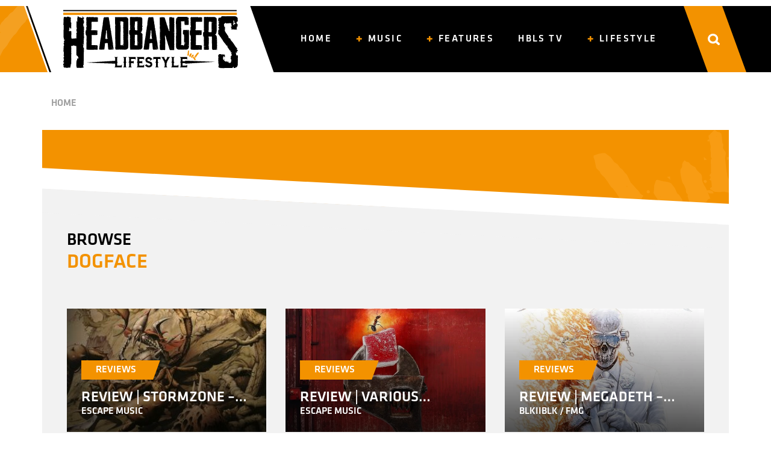

--- FILE ---
content_type: text/html; charset=UTF-8
request_url: https://www.headbangerslifestyle.com/tag/dogface/
body_size: 11247
content:
<!doctype html><html lang="en-US" ><head><meta charset="UTF-8" /><meta name="viewport" content="width=device-width, initial-scale=1" /><meta name="google-site-verification" content="sjYGpTiCKoUArdbrgCGqUg707amHbVKmmdFUtw2bkl8" /><link rel="preload" href="/wp-content/themes/hbls-theme/assets/fonts/Klavika/Klavika%20Medium.otf" as="font">  <script defer src="https://www.googletagmanager.com/gtag/js?id=G-LCGLGYM4QH"></script> <script defer src="[data-uri]"></script> <meta name='robots' content='index, follow, max-image-preview:large, max-snippet:-1, max-video-preview:-1' /><title>dogface Archives - HeadBangers Lifestyle</title><link rel="canonical" href="https://www.headbangerslifestyle.com/tag/dogface/" /><meta property="og:locale" content="en_US" /><meta property="og:type" content="article" /><meta property="og:title" content="dogface Archives - HeadBangers Lifestyle" /><meta property="og:url" content="https://www.headbangerslifestyle.com/tag/dogface/" /><meta property="og:site_name" content="HeadBangers Lifestyle" /><meta property="og:image" content="https://www.headbangerslifestyle.com/wp-content/uploads/2021/07/HBLS-LOGO-WORD-2.0-scaled.jpg" /><meta property="og:image:width" content="2560" /><meta property="og:image:height" content="906" /><meta property="og:image:type" content="image/jpeg" /><meta name="twitter:card" content="summary_large_image" /> <script type="application/ld+json" class="yoast-schema-graph">{"@context":"https://schema.org","@graph":[{"@type":"CollectionPage","@id":"https://www.headbangerslifestyle.com/tag/dogface/","url":"https://www.headbangerslifestyle.com/tag/dogface/","name":"dogface Archives - HeadBangers Lifestyle","isPartOf":{"@id":"https://www.headbangerslifestyle.com/#website"},"primaryImageOfPage":{"@id":"https://www.headbangerslifestyle.com/tag/dogface/#primaryimage"},"image":{"@id":"https://www.headbangerslifestyle.com/tag/dogface/#primaryimage"},"thumbnailUrl":"https://www.headbangerslifestyle.com/wp-content/uploads/2023/10/kings-crown-cd-hbls.jpg","breadcrumb":{"@id":"https://www.headbangerslifestyle.com/tag/dogface/#breadcrumb"},"inLanguage":"en-US"},{"@type":"ImageObject","inLanguage":"en-US","@id":"https://www.headbangerslifestyle.com/tag/dogface/#primaryimage","url":"https://www.headbangerslifestyle.com/wp-content/uploads/2023/10/kings-crown-cd-hbls.jpg","contentUrl":"https://www.headbangerslifestyle.com/wp-content/uploads/2023/10/kings-crown-cd-hbls.jpg","width":640,"height":640},{"@type":"BreadcrumbList","@id":"https://www.headbangerslifestyle.com/tag/dogface/#breadcrumb","itemListElement":[{"@type":"ListItem","position":1,"name":"Home","item":"https://www.headbangerslifestyle.com/"},{"@type":"ListItem","position":2,"name":"dogface"}]},{"@type":"WebSite","@id":"https://www.headbangerslifestyle.com/#website","url":"https://www.headbangerslifestyle.com/","name":"HeadBangers Lifestyle","description":"","publisher":{"@id":"https://www.headbangerslifestyle.com/#organization"},"potentialAction":[{"@type":"SearchAction","target":{"@type":"EntryPoint","urlTemplate":"https://www.headbangerslifestyle.com/?s={search_term_string}"},"query-input":{"@type":"PropertyValueSpecification","valueRequired":true,"valueName":"search_term_string"}}],"inLanguage":"en-US"},{"@type":"Organization","@id":"https://www.headbangerslifestyle.com/#organization","name":"Headbangers Lifestyle","url":"https://www.headbangerslifestyle.com/","logo":{"@type":"ImageObject","inLanguage":"en-US","@id":"https://www.headbangerslifestyle.com/#/schema/logo/image/","url":"https://www.headbangerslifestyle.com/wp-content/uploads/2021/07/HBLS-LOGO-WORD-2.0-scaled.jpg","contentUrl":"https://www.headbangerslifestyle.com/wp-content/uploads/2021/07/HBLS-LOGO-WORD-2.0-scaled.jpg","width":2560,"height":906,"caption":"Headbangers Lifestyle"},"image":{"@id":"https://www.headbangerslifestyle.com/#/schema/logo/image/"}}]}</script> <link rel='dns-prefetch' href='//stackpath.bootstrapcdn.com' /><link rel="alternate" type="application/rss+xml" title="HeadBangers Lifestyle &raquo; dogface Tag Feed" href="https://www.headbangerslifestyle.com/tag/dogface/feed/" /><style id='wp-img-auto-sizes-contain-inline-css'>img:is([sizes=auto i],[sizes^="auto," i]){contain-intrinsic-size:3000px 1500px}</style><link rel='stylesheet' id='dashicons-css' href='https://www.headbangerslifestyle.com/wp-includes/css/dashicons.min.css?ver=6.9' media='all' /><link rel='stylesheet' id='post-views-counter-frontend-css' href='https://www.headbangerslifestyle.com/wp-content/cache/autoptimize/css/autoptimize_single_1ae2b2895a8976da80c9a1afa6a98e23.css?ver=1.7.3' media='all' /><style id='wp-emoji-styles-inline-css'>img.wp-smiley,img.emoji{display:inline !important;border:none !important;box-shadow:none !important;height:1em !important;width:1em !important;margin:0 .07em !important;vertical-align:-.1em !important;background:0 0 !important;padding:0 !important}</style><style id='wp-block-library-inline-css'>:root{--wp-block-synced-color:#7a00df;--wp-block-synced-color--rgb:122,0,223;--wp-bound-block-color:var(--wp-block-synced-color);--wp-editor-canvas-background:#ddd;--wp-admin-theme-color:#007cba;--wp-admin-theme-color--rgb:0,124,186;--wp-admin-theme-color-darker-10:#006ba1;--wp-admin-theme-color-darker-10--rgb:0,107,160.5;--wp-admin-theme-color-darker-20:#005a87;--wp-admin-theme-color-darker-20--rgb:0,90,135;--wp-admin-border-width-focus:2px}@media (min-resolution:192dpi){:root{--wp-admin-border-width-focus:1.5px}}.wp-element-button{cursor:pointer}:root .has-very-light-gray-background-color{background-color:#eee}:root .has-very-dark-gray-background-color{background-color:#313131}:root .has-very-light-gray-color{color:#eee}:root .has-very-dark-gray-color{color:#313131}:root .has-vivid-green-cyan-to-vivid-cyan-blue-gradient-background{background:linear-gradient(135deg,#00d084,#0693e3)}:root .has-purple-crush-gradient-background{background:linear-gradient(135deg,#34e2e4,#4721fb 50%,#ab1dfe)}:root .has-hazy-dawn-gradient-background{background:linear-gradient(135deg,#faaca8,#dad0ec)}:root .has-subdued-olive-gradient-background{background:linear-gradient(135deg,#fafae1,#67a671)}:root .has-atomic-cream-gradient-background{background:linear-gradient(135deg,#fdd79a,#004a59)}:root .has-nightshade-gradient-background{background:linear-gradient(135deg,#330968,#31cdcf)}:root .has-midnight-gradient-background{background:linear-gradient(135deg,#020381,#2874fc)}:root{--wp--preset--font-size--normal:16px;--wp--preset--font-size--huge:42px}.has-regular-font-size{font-size:1em}.has-larger-font-size{font-size:2.625em}.has-normal-font-size{font-size:var(--wp--preset--font-size--normal)}.has-huge-font-size{font-size:var(--wp--preset--font-size--huge)}.has-text-align-center{text-align:center}.has-text-align-left{text-align:left}.has-text-align-right{text-align:right}.has-fit-text{white-space:nowrap!important}#end-resizable-editor-section{display:none}.aligncenter{clear:both}.items-justified-left{justify-content:flex-start}.items-justified-center{justify-content:center}.items-justified-right{justify-content:flex-end}.items-justified-space-between{justify-content:space-between}.screen-reader-text{border:0;clip-path:inset(50%);height:1px;margin:-1px;overflow:hidden;padding:0;position:absolute;width:1px;word-wrap:normal!important}.screen-reader-text:focus{background-color:#ddd;clip-path:none;color:#444;display:block;font-size:1em;height:auto;left:5px;line-height:normal;padding:15px 23px 14px;text-decoration:none;top:5px;width:auto;z-index:100000}html :where(.has-border-color){border-style:solid}html :where([style*=border-top-color]){border-top-style:solid}html :where([style*=border-right-color]){border-right-style:solid}html :where([style*=border-bottom-color]){border-bottom-style:solid}html :where([style*=border-left-color]){border-left-style:solid}html :where([style*=border-width]){border-style:solid}html :where([style*=border-top-width]){border-top-style:solid}html :where([style*=border-right-width]){border-right-style:solid}html :where([style*=border-bottom-width]){border-bottom-style:solid}html :where([style*=border-left-width]){border-left-style:solid}html :where(img[class*=wp-image-]){height:auto;max-width:100%}:where(figure){margin:0 0 1em}html :where(.is-position-sticky){--wp-admin--admin-bar--position-offset:var(--wp-admin--admin-bar--height,0px)}@media screen and (max-width:600px){html :where(.is-position-sticky){--wp-admin--admin-bar--position-offset:0px}}</style><style id='global-styles-inline-css'>:root{--wp--preset--aspect-ratio--square:1;--wp--preset--aspect-ratio--4-3:4/3;--wp--preset--aspect-ratio--3-4:3/4;--wp--preset--aspect-ratio--3-2:3/2;--wp--preset--aspect-ratio--2-3:2/3;--wp--preset--aspect-ratio--16-9:16/9;--wp--preset--aspect-ratio--9-16:9/16;--wp--preset--color--black:#000;--wp--preset--color--cyan-bluish-gray:#abb8c3;--wp--preset--color--white:#fff;--wp--preset--color--pale-pink:#f78da7;--wp--preset--color--vivid-red:#cf2e2e;--wp--preset--color--luminous-vivid-orange:#ff6900;--wp--preset--color--luminous-vivid-amber:#fcb900;--wp--preset--color--light-green-cyan:#7bdcb5;--wp--preset--color--vivid-green-cyan:#00d084;--wp--preset--color--pale-cyan-blue:#8ed1fc;--wp--preset--color--vivid-cyan-blue:#0693e3;--wp--preset--color--vivid-purple:#9b51e0;--wp--preset--gradient--vivid-cyan-blue-to-vivid-purple:linear-gradient(135deg,#0693e3 0%,#9b51e0 100%);--wp--preset--gradient--light-green-cyan-to-vivid-green-cyan:linear-gradient(135deg,#7adcb4 0%,#00d082 100%);--wp--preset--gradient--luminous-vivid-amber-to-luminous-vivid-orange:linear-gradient(135deg,#fcb900 0%,#ff6900 100%);--wp--preset--gradient--luminous-vivid-orange-to-vivid-red:linear-gradient(135deg,#ff6900 0%,#cf2e2e 100%);--wp--preset--gradient--very-light-gray-to-cyan-bluish-gray:linear-gradient(135deg,#eee 0%,#a9b8c3 100%);--wp--preset--gradient--cool-to-warm-spectrum:linear-gradient(135deg,#4aeadc 0%,#9778d1 20%,#cf2aba 40%,#ee2c82 60%,#fb6962 80%,#fef84c 100%);--wp--preset--gradient--blush-light-purple:linear-gradient(135deg,#ffceec 0%,#9896f0 100%);--wp--preset--gradient--blush-bordeaux:linear-gradient(135deg,#fecda5 0%,#fe2d2d 50%,#6b003e 100%);--wp--preset--gradient--luminous-dusk:linear-gradient(135deg,#ffcb70 0%,#c751c0 50%,#4158d0 100%);--wp--preset--gradient--pale-ocean:linear-gradient(135deg,#fff5cb 0%,#b6e3d4 50%,#33a7b5 100%);--wp--preset--gradient--electric-grass:linear-gradient(135deg,#caf880 0%,#71ce7e 100%);--wp--preset--gradient--midnight:linear-gradient(135deg,#020381 0%,#2874fc 100%);--wp--preset--font-size--small:13px;--wp--preset--font-size--medium:20px;--wp--preset--font-size--large:36px;--wp--preset--font-size--x-large:42px;--wp--preset--spacing--20:.44rem;--wp--preset--spacing--30:.67rem;--wp--preset--spacing--40:1rem;--wp--preset--spacing--50:1.5rem;--wp--preset--spacing--60:2.25rem;--wp--preset--spacing--70:3.38rem;--wp--preset--spacing--80:5.06rem;--wp--preset--shadow--natural:6px 6px 9px rgba(0,0,0,.2);--wp--preset--shadow--deep:12px 12px 50px rgba(0,0,0,.4);--wp--preset--shadow--sharp:6px 6px 0px rgba(0,0,0,.2);--wp--preset--shadow--outlined:6px 6px 0px -3px #fff,6px 6px #000;--wp--preset--shadow--crisp:6px 6px 0px #000}:where(.is-layout-flex){gap:.5em}:where(.is-layout-grid){gap:.5em}body .is-layout-flex{display:flex}.is-layout-flex{flex-wrap:wrap;align-items:center}.is-layout-flex>:is(*,div){margin:0}body .is-layout-grid{display:grid}.is-layout-grid>:is(*,div){margin:0}:where(.wp-block-columns.is-layout-flex){gap:2em}:where(.wp-block-columns.is-layout-grid){gap:2em}:where(.wp-block-post-template.is-layout-flex){gap:1.25em}:where(.wp-block-post-template.is-layout-grid){gap:1.25em}.has-black-color{color:var(--wp--preset--color--black) !important}.has-cyan-bluish-gray-color{color:var(--wp--preset--color--cyan-bluish-gray) !important}.has-white-color{color:var(--wp--preset--color--white) !important}.has-pale-pink-color{color:var(--wp--preset--color--pale-pink) !important}.has-vivid-red-color{color:var(--wp--preset--color--vivid-red) !important}.has-luminous-vivid-orange-color{color:var(--wp--preset--color--luminous-vivid-orange) !important}.has-luminous-vivid-amber-color{color:var(--wp--preset--color--luminous-vivid-amber) !important}.has-light-green-cyan-color{color:var(--wp--preset--color--light-green-cyan) !important}.has-vivid-green-cyan-color{color:var(--wp--preset--color--vivid-green-cyan) !important}.has-pale-cyan-blue-color{color:var(--wp--preset--color--pale-cyan-blue) !important}.has-vivid-cyan-blue-color{color:var(--wp--preset--color--vivid-cyan-blue) !important}.has-vivid-purple-color{color:var(--wp--preset--color--vivid-purple) !important}.has-black-background-color{background-color:var(--wp--preset--color--black) !important}.has-cyan-bluish-gray-background-color{background-color:var(--wp--preset--color--cyan-bluish-gray) !important}.has-white-background-color{background-color:var(--wp--preset--color--white) !important}.has-pale-pink-background-color{background-color:var(--wp--preset--color--pale-pink) !important}.has-vivid-red-background-color{background-color:var(--wp--preset--color--vivid-red) !important}.has-luminous-vivid-orange-background-color{background-color:var(--wp--preset--color--luminous-vivid-orange) !important}.has-luminous-vivid-amber-background-color{background-color:var(--wp--preset--color--luminous-vivid-amber) !important}.has-light-green-cyan-background-color{background-color:var(--wp--preset--color--light-green-cyan) !important}.has-vivid-green-cyan-background-color{background-color:var(--wp--preset--color--vivid-green-cyan) !important}.has-pale-cyan-blue-background-color{background-color:var(--wp--preset--color--pale-cyan-blue) !important}.has-vivid-cyan-blue-background-color{background-color:var(--wp--preset--color--vivid-cyan-blue) !important}.has-vivid-purple-background-color{background-color:var(--wp--preset--color--vivid-purple) !important}.has-black-border-color{border-color:var(--wp--preset--color--black) !important}.has-cyan-bluish-gray-border-color{border-color:var(--wp--preset--color--cyan-bluish-gray) !important}.has-white-border-color{border-color:var(--wp--preset--color--white) !important}.has-pale-pink-border-color{border-color:var(--wp--preset--color--pale-pink) !important}.has-vivid-red-border-color{border-color:var(--wp--preset--color--vivid-red) !important}.has-luminous-vivid-orange-border-color{border-color:var(--wp--preset--color--luminous-vivid-orange) !important}.has-luminous-vivid-amber-border-color{border-color:var(--wp--preset--color--luminous-vivid-amber) !important}.has-light-green-cyan-border-color{border-color:var(--wp--preset--color--light-green-cyan) !important}.has-vivid-green-cyan-border-color{border-color:var(--wp--preset--color--vivid-green-cyan) !important}.has-pale-cyan-blue-border-color{border-color:var(--wp--preset--color--pale-cyan-blue) !important}.has-vivid-cyan-blue-border-color{border-color:var(--wp--preset--color--vivid-cyan-blue) !important}.has-vivid-purple-border-color{border-color:var(--wp--preset--color--vivid-purple) !important}.has-vivid-cyan-blue-to-vivid-purple-gradient-background{background:var(--wp--preset--gradient--vivid-cyan-blue-to-vivid-purple) !important}.has-light-green-cyan-to-vivid-green-cyan-gradient-background{background:var(--wp--preset--gradient--light-green-cyan-to-vivid-green-cyan) !important}.has-luminous-vivid-amber-to-luminous-vivid-orange-gradient-background{background:var(--wp--preset--gradient--luminous-vivid-amber-to-luminous-vivid-orange) !important}.has-luminous-vivid-orange-to-vivid-red-gradient-background{background:var(--wp--preset--gradient--luminous-vivid-orange-to-vivid-red) !important}.has-very-light-gray-to-cyan-bluish-gray-gradient-background{background:var(--wp--preset--gradient--very-light-gray-to-cyan-bluish-gray) !important}.has-cool-to-warm-spectrum-gradient-background{background:var(--wp--preset--gradient--cool-to-warm-spectrum) !important}.has-blush-light-purple-gradient-background{background:var(--wp--preset--gradient--blush-light-purple) !important}.has-blush-bordeaux-gradient-background{background:var(--wp--preset--gradient--blush-bordeaux) !important}.has-luminous-dusk-gradient-background{background:var(--wp--preset--gradient--luminous-dusk) !important}.has-pale-ocean-gradient-background{background:var(--wp--preset--gradient--pale-ocean) !important}.has-electric-grass-gradient-background{background:var(--wp--preset--gradient--electric-grass) !important}.has-midnight-gradient-background{background:var(--wp--preset--gradient--midnight) !important}.has-small-font-size{font-size:var(--wp--preset--font-size--small) !important}.has-medium-font-size{font-size:var(--wp--preset--font-size--medium) !important}.has-large-font-size{font-size:var(--wp--preset--font-size--large) !important}.has-x-large-font-size{font-size:var(--wp--preset--font-size--x-large) !important}</style><style id='classic-theme-styles-inline-css'>/*! This file is auto-generated */
.wp-block-button__link{color:#fff;background-color:#32373c;border-radius:9999px;box-shadow:none;text-decoration:none;padding:calc(.667em + 2px) calc(1.333em + 2px);font-size:1.125em}.wp-block-file__button{background:#32373c;color:#fff;text-decoration:none}</style><link rel='stylesheet' id='bootstrap_css-css' href='https://stackpath.bootstrapcdn.com/bootstrap/4.1.1/css/bootstrap.min.css' media='all' /><link rel='stylesheet' id='main-css' href='https://www.headbangerslifestyle.com/wp-content/themes/hbls-theme/style.min.css?ver=0.2' media='all' /> <script defer src="https://www.headbangerslifestyle.com/wp-includes/js/jquery/jquery.min.js?ver=3.7.1" id="jquery-core-js"></script> <script defer src="https://www.headbangerslifestyle.com/wp-includes/js/jquery/jquery-migrate.min.js?ver=3.4.1" id="jquery-migrate-js"></script> <link rel="https://api.w.org/" href="https://www.headbangerslifestyle.com/wp-json/" /><link rel="alternate" title="JSON" type="application/json" href="https://www.headbangerslifestyle.com/wp-json/wp/v2/tags/5580" /><link rel="EditURI" type="application/rsd+xml" title="RSD" href="https://www.headbangerslifestyle.com/xmlrpc.php?rsd" /><meta name="generator" content="WordPress 6.9" /></head><body class="archive tag tag-dogface tag-5580 wp-theme-hbls-theme"><div class="wrapper"><header><nav class="navbar navbar-expand-lg" role="navigation"><div class="container"> <a class="navbar-brand" href="https://www.headbangerslifestyle.com"><img src="https://www.headbangerslifestyle.com/wp-content/themes/hbls-theme/assets/img/logo.svg" width="330" height="110" ></a> <button class="navbar-toggler" type="button" data-toggle="collapse" data-target="#main-menu-navbar-collapse-1" aria-controls="main-menu-navbar-collapse-1" aria-expanded="false" aria-label="Toggle navigation"> <span class="navbar-toggler-icon"></span> </button><div class="main-menu"><div id="main-menu-navbar-collapse-1" class="collapse navbar-collapse"><ul id="menu-main-menu" class="nav navbar-nav" itemscope itemtype="http://www.schema.org/SiteNavigationElement"><li  id="menu-item-155" class="menu-item menu-item-type-post_type menu-item-object-page menu-item-home menu-item-155 nav-item"><a itemprop="url" href="https://www.headbangerslifestyle.com/" class="nav-link"><span itemprop="name">Home</span></a></li><li  id="menu-item-128" class="menu-item menu-item-type-taxonomy menu-item-object-category menu-item-has-children dropdown menu-item-128 nav-item"><a href="#" data-toggle="dropdown" aria-haspopup="true" aria-expanded="false" class="dropdown-toggle nav-link" id="menu-item-dropdown-128"><span itemprop="name">Music</span></a><ul class="dropdown-menu" aria-labelledby="menu-item-dropdown-128"><li  id="menu-item-120" class="menu-item menu-item-type-taxonomy menu-item-object-category menu-item-120 nav-item"><a itemprop="url" href="https://www.headbangerslifestyle.com/category/music/flash-news/" class="dropdown-item"><span itemprop="name">Flash News</span></a></li><li  id="menu-item-8" class="menu-item menu-item-type-taxonomy menu-item-object-category menu-item-8 nav-item"><a itemprop="url" href="https://www.headbangerslifestyle.com/category/music/reviews/" class="dropdown-item"><span itemprop="name">Reviews</span></a></li><li  id="menu-item-124" class="menu-item menu-item-type-taxonomy menu-item-object-category menu-item-124 nav-item"><a itemprop="url" href="https://www.headbangerslifestyle.com/category/music/live/" class="dropdown-item"><span itemprop="name">Live</span></a></li></ul></li><li  id="menu-item-126" class="menu-item menu-item-type-taxonomy menu-item-object-category menu-item-has-children dropdown menu-item-126 nav-item"><a href="#" data-toggle="dropdown" aria-haspopup="true" aria-expanded="false" class="dropdown-toggle nav-link" id="menu-item-dropdown-126"><span itemprop="name">Features</span></a><ul class="dropdown-menu" aria-labelledby="menu-item-dropdown-126"><li  id="menu-item-123" class="menu-item menu-item-type-taxonomy menu-item-object-category menu-item-123 nav-item"><a itemprop="url" href="https://www.headbangerslifestyle.com/category/features/interviews/" class="dropdown-item"><span itemprop="name">Interviews</span></a></li><li  id="menu-item-119" class="menu-item menu-item-type-taxonomy menu-item-object-category menu-item-119 nav-item"><a itemprop="url" href="https://www.headbangerslifestyle.com/category/features/exclusive/" class="dropdown-item"><span itemprop="name">Exclusive</span></a></li><li  id="menu-item-10" class="menu-item menu-item-type-taxonomy menu-item-object-category menu-item-10 nav-item"><a itemprop="url" href="https://www.headbangerslifestyle.com/category/features/blogs/" class="dropdown-item"><span itemprop="name">Blogs</span></a></li></ul></li><li  id="menu-item-122" class="menu-item menu-item-type-taxonomy menu-item-object-category menu-item-122 nav-item"><a itemprop="url" href="https://www.headbangerslifestyle.com/category/hbls-tv/" class="nav-link"><span itemprop="name">HBLS TV</span></a></li><li  id="menu-item-127" class="menu-item menu-item-type-taxonomy menu-item-object-category menu-item-has-children dropdown menu-item-127 nav-item"><a href="#" data-toggle="dropdown" aria-haspopup="true" aria-expanded="false" class="dropdown-toggle nav-link" id="menu-item-dropdown-127"><span itemprop="name">Lifestyle</span></a><ul class="dropdown-menu" aria-labelledby="menu-item-dropdown-127"><li  id="menu-item-9" class="menu-item menu-item-type-taxonomy menu-item-object-category menu-item-9 nav-item"><a itemprop="url" href="https://www.headbangerslifestyle.com/category/lifestyle/beauty-lifestyle/" class="dropdown-item"><span itemprop="name">Beauty &amp; Lifestyle</span></a></li><li  id="menu-item-121" class="menu-item menu-item-type-taxonomy menu-item-object-category menu-item-121 nav-item"><a itemprop="url" href="https://www.headbangerslifestyle.com/category/lifestyle/food-beverages/" class="dropdown-item"><span itemprop="name">Food &amp; Beverages</span></a></li><li  id="menu-item-21925" class="menu-item menu-item-type-taxonomy menu-item-object-category menu-item-21925 nav-item"><a itemprop="url" href="https://www.headbangerslifestyle.com/category/lifestyle/infotainment/" class="dropdown-item"><span itemprop="name">Infotainment</span></a></li><li  id="menu-item-21926" class="menu-item menu-item-type-taxonomy menu-item-object-category menu-item-21926 nav-item"><a itemprop="url" href="https://www.headbangerslifestyle.com/category/lifestyle/magic-o-metal/" class="dropdown-item"><span itemprop="name">Magic O Metal</span></a></li></ul></li></ul></div><div class="menu-search-container"><div class="menu-search"><form id="searchform" method="get" action="https://www.headbangerslifestyle.com/"> <input type="search" class="search-field" name="s" placeholder="Search …" value="" name="s"> <button type="submit" class="search-submit" value="Search"> <img src="https://www.headbangerslifestyle.com/wp-content/themes/hbls-theme/assets/img/icon-search-black.svg"> </button></form></div></div></div><div class="top-search-bar"> <img src="https://www.headbangerslifestyle.com/wp-content/themes/hbls-theme/assets/img/icon-search.svg" width="20" height="19"></div></div></nav></header><main><section class="breadcrumb mt-4"><div class="container"><div class="row"><div class="col-12"> <a href="https://www.headbangerslifestyle.com" rel="nofollow">Home</a></div></div></div></section><section class="intro"><div class="container p-1 p-lg-3 bg-orange"><div class="row p-3"><div class="col-lg-7 p-3 p-lg-4 mx-auto text-white text-center"><p></p></div></div></div></section><section class="archive-browse skew-t-sec-white"><div class="container p-3 p-lg-4 bg-grey"><div class="row p-1 p-lg-3 skew-t-con-grey"><div class="col-12 px-1 px-lg-3"><h3 class="title"><span>Browse</span><br><span>dogface</span></h3></div></div><div class="row p-1 p-lg-3"><div class="col-6 col-lg-4 p-1 p-lg-3"> <a href="https://www.headbangerslifestyle.com/music/reviews/review-stormzone-immortal-beloved/"><div class="post-loop position-relative w-100"><div class="post-inner" style="background:url(https://www.headbangerslifestyle.com/wp-content/uploads/2026/01/Stormzone-Immortal-Beloved.jpg) center/cover no-repeat;"><div class="post-meta w-100"> <span class="post-cat d-block pl-1 pr-3 px-lg-4 py-0 mx-1 mx-lg-4 my-0">Reviews</span><h4 class="post-title mx-1 mx-lg-4 mt-3 mb-0">Review | Stormzone &#8211; Immortal Beloved</h4><h6 class="post-title mx-1 mx-lg-4 mt-0 mb-4">Escape Music</h6></div></div></div> </a></div><div class="col-6 col-lg-4 p-1 p-lg-3"> <a href="https://www.headbangerslifestyle.com/music/reviews/review-various-artists-khalil-turk-friends-turkish-delight-vol-iii/"><div class="post-loop position-relative w-100"><div class="post-inner" style="background:url(https://www.headbangerslifestyle.com/wp-content/uploads/2026/01/Turkish-Delight-III-e1768055751579.jpg) center/cover no-repeat;"><div class="post-meta w-100"> <span class="post-cat d-block pl-1 pr-3 px-lg-4 py-0 mx-1 mx-lg-4 my-0">Reviews</span><h4 class="post-title mx-1 mx-lg-4 mt-3 mb-0">Review | Various Artists &#8211; Khalil Turk &amp; Friends &#8211; Turkish Delight &#8211; Vol. III</h4><h6 class="post-title mx-1 mx-lg-4 mt-0 mb-4">Escape Music</h6></div></div></div> </a></div><div class="col-6 col-lg-4 p-1 p-lg-3"> <a href="https://www.headbangerslifestyle.com/music/reviews/review-megadeth-megadeth/"><div class="post-loop position-relative w-100"><div class="post-inner" style="background:url(https://www.headbangerslifestyle.com/wp-content/uploads/2026/01/Megadeth-Megadeth.jpg) center/cover no-repeat;"><div class="post-meta w-100"> <span class="post-cat d-block pl-1 pr-3 px-lg-4 py-0 mx-1 mx-lg-4 my-0">Reviews</span><h4 class="post-title mx-1 mx-lg-4 mt-3 mb-0">Review | Megadeth &#8211; Megadeth</h4><h6 class="post-title mx-1 mx-lg-4 mt-0 mb-4">BLKIIBLK / FMG</h6></div></div></div> </a></div><div class="col-6 col-lg-4 p-1 p-lg-3"> <a href="https://www.headbangerslifestyle.com/music/reviews/review-helix-scrap-metal/"><div class="post-loop position-relative w-100"><div class="post-inner" style="background:url(https://www.headbangerslifestyle.com/wp-content/uploads/2026/01/helix-scrap-metal.webp) center/cover no-repeat;"><div class="post-meta w-100"> <span class="post-cat d-block pl-1 pr-3 px-lg-4 py-0 mx-1 mx-lg-4 my-0">Reviews</span><h4 class="post-title mx-1 mx-lg-4 mt-3 mb-0">Review | Helix &#8211; Scrap Metal</h4><h6 class="post-title mx-1 mx-lg-4 mt-0 mb-4">Perris Records</h6></div></div></div> </a></div><div class="col-6 col-lg-4 p-1 p-lg-3"> <a href="https://www.headbangerslifestyle.com/music/reviews/review-various-artists-cant-get-enough-a-tribute-to-bad-company/"><div class="post-loop position-relative w-100"><div class="post-inner" style="background:url(https://www.headbangerslifestyle.com/wp-content/uploads/2025/12/VA-Cant-get-enough-e1766763039137.jpg) center/cover no-repeat;"><div class="post-meta w-100"> <span class="post-cat d-block pl-1 pr-3 px-lg-4 py-0 mx-1 mx-lg-4 my-0">Reviews</span><h4 class="post-title mx-1 mx-lg-4 mt-3 mb-0">Review | Various Artists &#8211; Can&#8217;t Get Enough: A Tribute To Bad Company</h4><h6 class="post-title mx-1 mx-lg-4 mt-0 mb-4">Primary Wave Music / Virgin</h6></div></div></div> </a></div><div class="col-6 col-lg-4 p-1 p-lg-3"> <a href="https://www.headbangerslifestyle.com/music/reviews/review-soen-reliance/"><div class="post-loop position-relative w-100"><div class="post-inner" style="background:url(https://www.headbangerslifestyle.com/wp-content/uploads/2025/12/Soen-Reliance.jpg) center/cover no-repeat;"><div class="post-meta w-100"> <span class="post-cat d-block pl-1 pr-3 px-lg-4 py-0 mx-1 mx-lg-4 my-0">Reviews</span><h4 class="post-title mx-1 mx-lg-4 mt-3 mb-0">Review | Soen &#8211; Reliance</h4><h6 class="post-title mx-1 mx-lg-4 mt-0 mb-4">Silver Lining Music</h6></div></div></div> </a></div></div></div></section><section class="archive-earlier mt-4"><div class="container p-3 p-lg-4 bg-grey skew-b-con-grey"><div class="row p-1 p-lg-3"><div class="col-12 p-1 p-lg-3"><h3 class="title"><span>Earlier</span></h3></div></div><div class="row p-1 p-lg-3 load-more-target"><div class="col-12 p-1 p-lg-3"> <a href="https://www.headbangerslifestyle.com/music/reviews/review-beyond-the-black-break-the-silence/"><div class="post-loop-more position-relative bg-white"><div class="row"><div class="col-3 col-lg-1"> <img class="w-100" src="https://www.headbangerslifestyle.com/wp-content/uploads/2026/01/Beyond-The-Black-150x150.jpg"></div><div class="col-9 col-lg-11"><div class="title py-2"><h4 class="mb-0">Review | Beyond The Black &#8211; Break The Silence</h4><p>Nuclear Blast Records</p></div></div></div></div> </a></div><div class="col-12 p-1 p-lg-3"> <a href="https://www.headbangerslifestyle.com/music/reviews/review-electric-boys-shady-side-of-town-ep/"><div class="post-loop-more position-relative bg-white"><div class="row"><div class="col-3 col-lg-1"> <img class="w-100" src="https://www.headbangerslifestyle.com/wp-content/uploads/2025/12/963063-150x150.jpg"></div><div class="col-9 col-lg-11"><div class="title py-2"><h4 class="mb-0">Review | Electric Boys &#8211; Shady Side Of Town EP</h4><p>Mighty Music</p></div></div></div></div> </a></div><div class="col-12 p-1 p-lg-3"> <a href="https://www.headbangerslifestyle.com/music/reviews/review-venger-times-of-legend/"><div class="post-loop-more position-relative bg-white"><div class="row"><div class="col-3 col-lg-1"> <img class="w-100" src="https://www.headbangerslifestyle.com/wp-content/uploads/2026/01/Venger-Time-Of-Legend-150x150.jpeg"></div><div class="col-9 col-lg-11"><div class="title py-2"><h4 class="mb-0">Review | Venger &#8211; Times Of Legend</h4><p>Silver Lining Music</p></div></div></div></div> </a></div><div class="col-12 p-1 p-lg-3"> <a href="https://www.headbangerslifestyle.com/music/reviews/review-bullet-kickstarter/"><div class="post-loop-more position-relative bg-white"><div class="row"><div class="col-3 col-lg-1"> <img class="w-100" src="https://www.headbangerslifestyle.com/wp-content/uploads/2025/12/bullet-kickstarter-150x150.jpg"></div><div class="col-9 col-lg-11"><div class="title py-2"><h4 class="mb-0">Review | Bullet &#8211; Kickstarter</h4><p>Steamhammer / SPV</p></div></div></div></div> </a></div><div class="col-12 p-1 p-lg-3"> <a href="https://www.headbangerslifestyle.com/music/reviews/review-alter-bridge-alter-bridge/"><div class="post-loop-more position-relative bg-white"><div class="row"><div class="col-3 col-lg-1"> <img class="w-100" src="https://www.headbangerslifestyle.com/wp-content/uploads/2025/12/Alter-Bridge-150x150.jpg"></div><div class="col-9 col-lg-11"><div class="title py-2"><h4 class="mb-0">Review | Alter Bridge &#8211; Alter Bridge</h4><p>Napalm Records</p></div></div></div></div> </a></div><div class="col-12 p-1 p-lg-3"> <a href="https://www.headbangerslifestyle.com/geen-categorie/we-are-having-a-break-see-you-in-2026/"><div class="post-loop-more position-relative bg-white"><div class="row"><div class="col-3 col-lg-1"> <img class="w-100" src="https://www.headbangerslifestyle.com/wp-content/uploads/2025/12/Ministry@-Dynamo-Metalfest-16-08-2025-25-150x150.jpg"></div><div class="col-9 col-lg-11"><div class="title py-2"><h4 class="mb-0">We are having a break &#8211; See you in 2026</h4><p>Happy Holidays Y'all</p></div></div></div></div> </a></div><div class="col-12 p-1 p-lg-3"> <a href="https://www.headbangerslifestyle.com/music/live/live-steve-n-seagulls-rockfabrik-ubach-palenberg-ger/"><div class="post-loop-more position-relative bg-white"><div class="row"><div class="col-3 col-lg-1"> <img class="w-100" src="https://www.headbangerslifestyle.com/wp-content/uploads/2025/12/RH1_8224-150x150.jpg"></div><div class="col-9 col-lg-11"><div class="title py-2"><h4 class="mb-0">Live | Steve &#8216;N&#8217; Seagulls &#8211; Rockfabrik &#8211; Übach-Palenberg [Ger]</h4><p>5 December 2025</p></div></div></div></div> </a></div><div class="col-12 p-1 p-lg-3"> <a href="https://www.headbangerslifestyle.com/features/interviews/interview-michael-sosinski-mental-hippie-blood/"><div class="post-loop-more position-relative bg-white"><div class="row"><div class="col-3 col-lg-1"> <img class="w-100" src="https://www.headbangerslifestyle.com/wp-content/uploads/2025/12/image2-150x150.jpeg"></div><div class="col-9 col-lg-11"><div class="title py-2"><h4 class="mb-0">Interview | Michael Sosinski (Mental Hippie Blood)</h4><p>Impressive return after more than 30 years</p></div></div></div></div> </a></div><div class="col-12 p-1 p-lg-3"> <a href="https://www.headbangerslifestyle.com/music/reviews/review-equilibrium-equinox/"><div class="post-loop-more position-relative bg-white"><div class="row"><div class="col-3 col-lg-1"> <img class="w-100" src="https://www.headbangerslifestyle.com/wp-content/uploads/2025/12/Equilibrium_Equinox-150x150.jpeg"></div><div class="col-9 col-lg-11"><div class="title py-2"><h4 class="mb-0">Review | Equilibrium &#8211; Equinox</h4><p>Nuclear Blast Records</p></div></div></div></div> </a></div><div class="col-12 p-1 p-lg-3"> <a href="https://www.headbangerslifestyle.com/music/reviews/review-treat-the-wild-card/"><div class="post-loop-more position-relative bg-white"><div class="row"><div class="col-3 col-lg-1"> <img class="w-100" src="https://www.headbangerslifestyle.com/wp-content/uploads/2025/12/Treat-The-Wild-Card-150x150.jpg"></div><div class="col-9 col-lg-11"><div class="title py-2"><h4 class="mb-0">Review | Treat &#8211; The Wild Card</h4><p>Frontiers Music srl</p></div></div></div></div> </a></div></div><div class="row p-1 p-lg-3"><div class="col-12 p1 p-lg-3 text-center"> <span id="load-more" class="btn"><span>Load </span><span>More</span></span></div></div></div></section><section class="categories position-relative skew-t-sec-white"><div class="container p-1 p-lg-3"><div class="row p-3"><div class="col-12 p-1 p-lg-3"><h3 class="title"><span>Browse by</span><br><span>Categories</span></h3></div></div><div class="row p-3"><div class="col-6 col-lg-3 p-1 p-lg-3"> <a href="https://www.headbangerslifestyle.com/category/music/"><div class="category w-100 position-relative"><div class="category-inner"> <img class="w-100 mx-0 my-auto bg-black" src="https://www.headbangerslifestyle.com/wp-content/themes/hbls-theme/assets/img/hbls-music-cat.jpg" width="" height=""><div class="category-title p-3 p-lg-4 bg-black text-center w-100">Music</div></div></div> </a></div><div class="col-6 col-lg-3 p-1 p-lg-3"> <a href="https://www.headbangerslifestyle.com/category/features/"><div class="category w-100 position-relative"><div class="category-inner"> <img class="w-100 mx-0 my-auto bg-black" src="https://www.headbangerslifestyle.com/wp-content/themes/hbls-theme/assets/img/hbls-features-cat.jpg" width="" height=""><div class="category-title p-3 p-lg-4 bg-black text-center w-100">Features</div></div></div> </a></div><div class="col-6 col-lg-3 p-1 p-lg-3"> <a href="https://www.headbangerslifestyle.com/category/hbls-tv/"><div class="category w-100 position-relative"><div class="category-inner"> <img class="w-100 mx-0 my-auto bg-black" src="https://www.headbangerslifestyle.com/wp-content/themes/hbls-theme/assets/img/hbls-hblstv-cat.jpg" width="" height=""><div class="category-title p-3 p-lg-4 bg-black text-center w-100">HBLS TV</div></div></div> </a></div><div class="col-6 col-lg-3 p-1 p-lg-3"> <a href="https://www.headbangerslifestyle.com/category/lifestyle/"><div class="category w-100 position-relative"><div class="category-inner"> <img class="w-100 mx-0 my-auto bg-black" src="https://www.headbangerslifestyle.com/wp-content/themes/hbls-theme/assets/img/hbls-lifestyle-cat.jpg" width="" height=""><div class="category-title p-3 p-lg-4 bg-black text-center w-100">Lifestyle</div></div></div> </a></div></div></div></section><section class="newsletter position-relative bg-black p-lg-4"><div class="container p-1 p-lg-3"> <script defer src="[data-uri]"></script><form id="mc4wp-form-1" class="mc4wp-form mc4wp-form-33035" method="post" data-id="33035" data-name="hbls-form" ><div class="mc4wp-form-fields"><div class="row p-3"><div class="col-lg-4 px-1 px-lg-3 py-1"><h3 class="title"><span>Sign up for</span><br><span>newsletter</span></h3></div><div class="col-lg-2 px-1 py-1 py-lg-3"> <input type="text" name="LNAME" placeholder="name"></input></div><div class="col-lg-2 px-1 py-1 py-lg-3"> <input type="email" name="EMAIL" placeholder="email"></input></div><div class="col-lg-2 px-1 py-1 py-lg-3 hbls-select"> <select><option disabled selected hidden>Interested in</option><option value="music">music</option> </select></div><div class="col-lg-2 px-1 py-1 py-lg-3 text-center text-lg-right"> <button class="btn" type="submit"><span class="text-white">Sign</span> up</button></div></div></div><label style="display: none !important;">Leave this field empty if you're human: <input type="text" name="_mc4wp_honeypot" value="" tabindex="-1" autocomplete="off" /></label><input type="hidden" name="_mc4wp_timestamp" value="1769455771" /><input type="hidden" name="_mc4wp_form_id" value="33035" /><input type="hidden" name="_mc4wp_form_element_id" value="mc4wp-form-1" /><div class="mc4wp-response"></div></form></div></section></main><footer><section class="footer-top bg-white "><div class="container p-1 p-lg-3"> <a id="back-to-top" href="#" class="back-to-top" role="button"><img src="https://www.headbangerslifestyle.com/wp-content/themes/hbls-theme/assets/img/btn-footer-up.svg"></a><div class="row p-3"><div class="col-12 col-lg-3 p-3"> <img class="footer-logo" src="https://www.headbangerslifestyle.com/wp-content/themes/hbls-theme/assets/img/logo-footer.svg"><br> <span class="footer-logo-text">A WAY OF LIFE</span></div><div class="col-6 col-lg-3 p-3"><div class="footer-area-1"><h5 class="footer-area-title">Navigate</h5><div class="menu-navigate-footer-menu-container"><ul id="menu-navigate-footer-menu" class="menu" itemscope itemtype="http://www.schema.org/SiteNavigationElement"><li id="menu-item-10903" class="menu-item menu-item-type-taxonomy menu-item-object-category menu-item-10903"><a href="https://www.headbangerslifestyle.com/category/music/">Music</a></li><li id="menu-item-10900" class="menu-item menu-item-type-taxonomy menu-item-object-category menu-item-10900"><a href="https://www.headbangerslifestyle.com/category/features/">Features</a></li><li id="menu-item-10901" class="menu-item menu-item-type-taxonomy menu-item-object-category menu-item-10901"><a href="https://www.headbangerslifestyle.com/category/hbls-tv/">HBLS TV</a></li><li id="menu-item-10902" class="menu-item menu-item-type-taxonomy menu-item-object-category menu-item-10902"><a href="https://www.headbangerslifestyle.com/category/lifestyle/">Lifestyle</a></li></ul></div></div></div><div class="col-6 col-lg-3 p-3"><div class="footer-area-2"><h5 class="footer-area-title">About us</h5><div class="menu-about-us-footer-menu-container"><ul id="menu-about-us-footer-menu" class="menu" itemscope itemtype="http://www.schema.org/SiteNavigationElement"><li id="menu-item-10916" class="menu-item menu-item-type-post_type menu-item-object-page menu-item-10916"><a href="https://www.headbangerslifestyle.com/about-us/">About us</a></li><li id="menu-item-10929" class="menu-item menu-item-type-post_type menu-item-object-page menu-item-10929"><a href="https://www.headbangerslifestyle.com/colophon/">Colophon</a></li><li id="menu-item-10930" class="menu-item menu-item-type-post_type menu-item-object-page menu-item-10930"><a href="https://www.headbangerslifestyle.com/our-partners/">Our partners</a></li><li id="menu-item-10931" class="menu-item menu-item-type-post_type menu-item-object-page menu-item-10931"><a href="https://www.headbangerslifestyle.com/contact/">Contact</a></li></ul></div></div></div><div class="col-12 col-lg-3 p-3"><div class="footer-area-3"><h5 class="footer-area-title">STAY CONNECTED</h5><div class="textwidget"><a href="https://www.facebook.com/headbangerslifestyle" title="Go to facebook" target="_blank"><img decoding="async" src="https://www.headbangerslifestyle.com/wp-content/themes/hbls-theme/assets/img/btn-footer-facebook.svg"></a> <a href="https://twitter.com/HeadBangersLife" title="Go to twitter" target="_blank"><img decoding="async" src="https://www.headbangerslifestyle.com/wp-content/themes/hbls-theme/assets/img/btn-footer-twitter.svg"></a> <a href="https://instagram.com/headbangerslifestyle/" title="Go to instagram" target="_blank"><img decoding="async" src="https://www.headbangerslifestyle.com/wp-content/themes/hbls-theme/assets/img/btn-footer-instagram.svg"></a> <a href="https://www.youtube.com/channel/UCidU2l71z-6RNfZuA8pJjWQ" title="Go to youtube" target="_blank"><img decoding="async" src="https://www.headbangerslifestyle.com/wp-content/themes/hbls-theme/assets/img/btn-footer-youtube.svg"></a> <a href="https://soundcloud.com/headbangers-lifestyle" title="Go to soundcloud" target="_blank"><img decoding="async" src="https://www.headbangerslifestyle.com/wp-content/themes/hbls-theme/assets/img/btn-footer-soundcloud.svg"></a></div></div></div></div></div></section><section class="footer-bottom bg-grey"><div class="container p-3"><div class="row"><div class="col-12 p-3 text-center"> <span>&copy; 2026 HeadBangers LifeStyle</span><div class="footer-menu"><div class="menu-footer-menu-container"><ul id="menu-footer-menu" class="menu" itemscope itemtype="http://www.schema.org/SiteNavigationElement"><li id="menu-item-10919" class="menu-item menu-item-type-post_type menu-item-object-page menu-item-10919"><a href="https://www.headbangerslifestyle.com/terms-and-conditions/">Terms &#038; Conditions</a></li><li id="menu-item-10917" class="menu-item menu-item-type-post_type menu-item-object-page menu-item-privacy-policy menu-item-10917"><a rel="privacy-policy" href="https://www.headbangerslifestyle.com/privacy-policy/">Privacy &#038; Cookies</a></li><li id="menu-item-10918" class="menu-item menu-item-type-post_type menu-item-object-page menu-item-10918"><a href="https://www.headbangerslifestyle.com/disclaimer/">Disclaimer</a></li><li id="menu-item-10922" class="menu-item menu-item-type-post_type menu-item-object-page menu-item-10922"><a href="https://www.headbangerslifestyle.com/sitemap/">Sitemap</a></li></ul></div></div></div></div></div></section></footer></div> <script type="speculationrules">{"prefetch":[{"source":"document","where":{"and":[{"href_matches":"/*"},{"not":{"href_matches":["/wp-*.php","/wp-admin/*","/wp-content/uploads/*","/wp-content/*","/wp-content/plugins/*","/wp-content/themes/hbls-theme/*","/*\\?(.+)"]}},{"not":{"selector_matches":"a[rel~=\"nofollow\"]"}},{"not":{"selector_matches":".no-prefetch, .no-prefetch a"}}]},"eagerness":"conservative"}]}</script> <script defer src="[data-uri]"></script><script defer src="https://stackpath.bootstrapcdn.com/bootstrap/4.1.1/js/bootstrap.min.js" id="bootstrap_js-js"></script> <script defer src="https://www.headbangerslifestyle.com/wp-content/themes/hbls-theme/assets/js/custom.min.js?ver=0.2" id="custom-js"></script> <script defer id="load-more-js-extra" src="[data-uri]"></script> <script defer src="https://www.headbangerslifestyle.com/wp-content/cache/autoptimize/js/autoptimize_single_aae2939bb641d5160239576f212dfe32.js?ver=1.0.0" id="load-more-js"></script> <script defer src="https://www.headbangerslifestyle.com/wp-content/cache/autoptimize/js/autoptimize_single_0efcab141752062ad5d773b6ed954d8c.js?ver=4.11.1" id="mc4wp-forms-api-js"></script> <script id="wp-emoji-settings" type="application/json">{"baseUrl":"https://s.w.org/images/core/emoji/17.0.2/72x72/","ext":".png","svgUrl":"https://s.w.org/images/core/emoji/17.0.2/svg/","svgExt":".svg","source":{"concatemoji":"https://www.headbangerslifestyle.com/wp-includes/js/wp-emoji-release.min.js?ver=6.9"}}</script> <script type="module">/*! This file is auto-generated */
const a=JSON.parse(document.getElementById("wp-emoji-settings").textContent),o=(window._wpemojiSettings=a,"wpEmojiSettingsSupports"),s=["flag","emoji"];function i(e){try{var t={supportTests:e,timestamp:(new Date).valueOf()};sessionStorage.setItem(o,JSON.stringify(t))}catch(e){}}function c(e,t,n){e.clearRect(0,0,e.canvas.width,e.canvas.height),e.fillText(t,0,0);t=new Uint32Array(e.getImageData(0,0,e.canvas.width,e.canvas.height).data);e.clearRect(0,0,e.canvas.width,e.canvas.height),e.fillText(n,0,0);const a=new Uint32Array(e.getImageData(0,0,e.canvas.width,e.canvas.height).data);return t.every((e,t)=>e===a[t])}function p(e,t){e.clearRect(0,0,e.canvas.width,e.canvas.height),e.fillText(t,0,0);var n=e.getImageData(16,16,1,1);for(let e=0;e<n.data.length;e++)if(0!==n.data[e])return!1;return!0}function u(e,t,n,a){switch(t){case"flag":return n(e,"\ud83c\udff3\ufe0f\u200d\u26a7\ufe0f","\ud83c\udff3\ufe0f\u200b\u26a7\ufe0f")?!1:!n(e,"\ud83c\udde8\ud83c\uddf6","\ud83c\udde8\u200b\ud83c\uddf6")&&!n(e,"\ud83c\udff4\udb40\udc67\udb40\udc62\udb40\udc65\udb40\udc6e\udb40\udc67\udb40\udc7f","\ud83c\udff4\u200b\udb40\udc67\u200b\udb40\udc62\u200b\udb40\udc65\u200b\udb40\udc6e\u200b\udb40\udc67\u200b\udb40\udc7f");case"emoji":return!a(e,"\ud83e\u1fac8")}return!1}function f(e,t,n,a){let r;const o=(r="undefined"!=typeof WorkerGlobalScope&&self instanceof WorkerGlobalScope?new OffscreenCanvas(300,150):document.createElement("canvas")).getContext("2d",{willReadFrequently:!0}),s=(o.textBaseline="top",o.font="600 32px Arial",{});return e.forEach(e=>{s[e]=t(o,e,n,a)}),s}function r(e){var t=document.createElement("script");t.src=e,t.defer=!0,document.head.appendChild(t)}a.supports={everything:!0,everythingExceptFlag:!0},new Promise(t=>{let n=function(){try{var e=JSON.parse(sessionStorage.getItem(o));if("object"==typeof e&&"number"==typeof e.timestamp&&(new Date).valueOf()<e.timestamp+604800&&"object"==typeof e.supportTests)return e.supportTests}catch(e){}return null}();if(!n){if("undefined"!=typeof Worker&&"undefined"!=typeof OffscreenCanvas&&"undefined"!=typeof URL&&URL.createObjectURL&&"undefined"!=typeof Blob)try{var e="postMessage("+f.toString()+"("+[JSON.stringify(s),u.toString(),c.toString(),p.toString()].join(",")+"));",a=new Blob([e],{type:"text/javascript"});const r=new Worker(URL.createObjectURL(a),{name:"wpTestEmojiSupports"});return void(r.onmessage=e=>{i(n=e.data),r.terminate(),t(n)})}catch(e){}i(n=f(s,u,c,p))}t(n)}).then(e=>{for(const n in e)a.supports[n]=e[n],a.supports.everything=a.supports.everything&&a.supports[n],"flag"!==n&&(a.supports.everythingExceptFlag=a.supports.everythingExceptFlag&&a.supports[n]);var t;a.supports.everythingExceptFlag=a.supports.everythingExceptFlag&&!a.supports.flag,a.supports.everything||((t=a.source||{}).concatemoji?r(t.concatemoji):t.wpemoji&&t.twemoji&&(r(t.twemoji),r(t.wpemoji)))});</script> </body></html>
<!-- Dynamic page generated in 0.031 seconds. -->
<!-- Cached page generated by WP-Super-Cache on 2026-01-26 20:29:31 -->

<!-- super cache -->